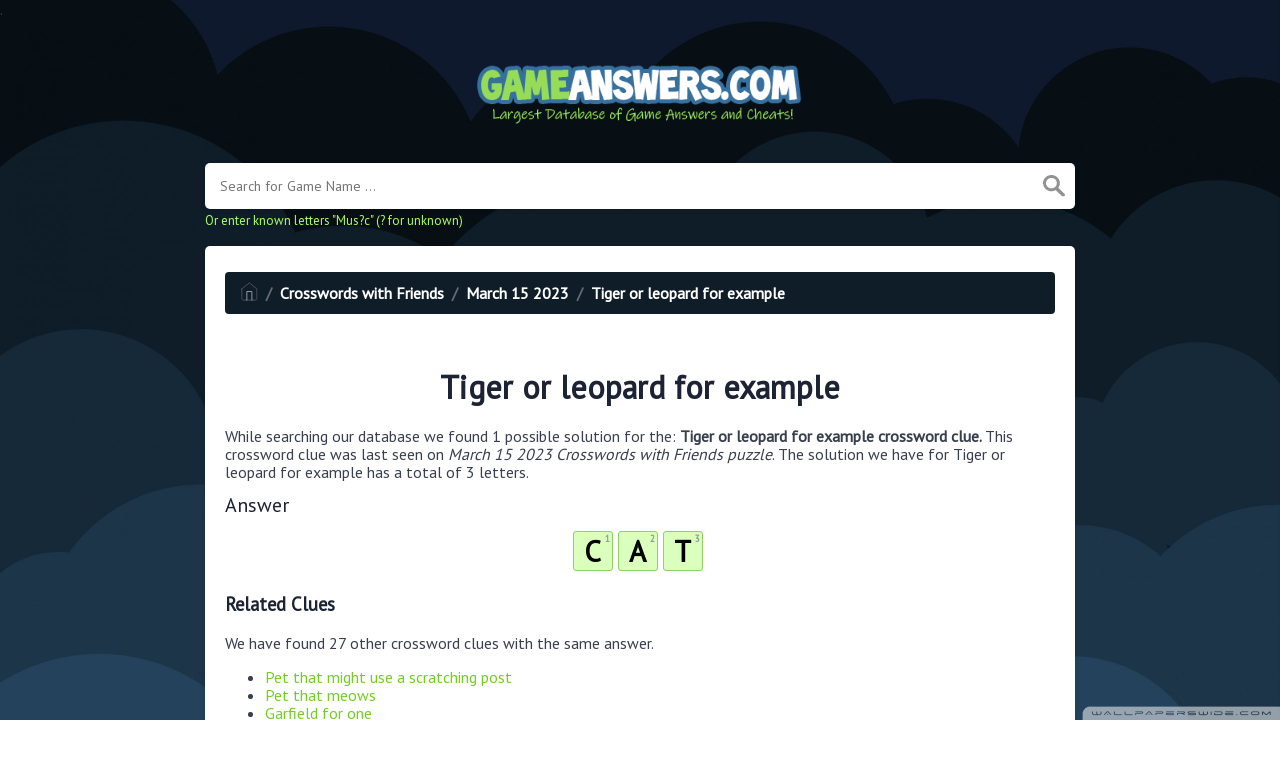

--- FILE ---
content_type: text/html; charset=UTF-8
request_url: https://gameanswers.com/crosswords-with-friends/tiger-or-leopard-for-example-crossword-clue
body_size: 4949
content:
<!doctype html><html lang="en"><head><meta charset="UTF-8"><meta name="viewport" content="width=device-width, initial-scale=1, shrink-to-fit=no"><link rel="icon" type="image/png" href="/storage/app/media//iconga.png"><title>Tiger or leopard  for example crossword clue</title><meta name="description" content="On this page you will find the Tiger or leopard  for example crossword clue answers and solutions. This clue was last seen on March 15 2023 at the popular Crosswords with Friends Puzzle"><meta property="og:type" content="article"/><meta property="og:title" content="Tiger or leopard  for example crossword clue">.	<meta property="og:description" content="On this page you will find the Tiger or leopard  for example crossword clue answers and solutions. This clue was last seen on March 15 2023 at the popular Crosswords with Friends Puzzle"/><meta property="og:url" content="http://gameanswers.com/crosswords-with-friends/tiger-or-leopard-for-example-crossword-clue"/><meta property="og:site_name" content="GameAnswers.com"/><link rel="stylesheet" href="/themes/xwm-xwordth/assets/scss/crosswords.css"><link rel="preconnect" href="https://fonts.gstatic.com"><link href="https://fonts.googleapis.com/css2?family=PT+Sans&family=Roboto:wght@100&display=swap" rel="stylesheet"><style>body{background:url(/storage/app/media//game.jpg);background-size:cover!important;background-repeat:no-repeat!important;background-attachment:fixed;font-family:'PT Sans',sans-serif}p a{color:#73ce24}a{color:#73ce24}.jsCalendar tbody td.jsCalendar-current{background-color:#73ce24}.container{max-width:900px}.fr-fic{display:inline-block;float:left!important;margin:10px;border:2px solid black}.answer-letters .letter_box{display:inline-block;width:40px;height:40px;border:1px solid #8ed260;border-radius:3px;text-align:center;color:#000;font-size:29px;line-height:39px;position:relative;margin-right:5px;font-weight:bolder;margin-bottom:5px;background:#dbffbd}.games-list ul li a{color:#73ce24;font-size:19px;padding:15px;display:block;border:2px dotted #24425c;margin-bottom:5px;border-radius:3px;font-weight:bolder}.data-list .data a{display:block;border:2px dashed #ffcd18;padding:10px;border-radius:0;margin-bottom:7px;font-weight:bold;font-size:20px;color:#185b94;background:#fff4cc}.breadcrumb{padding:.75rem 1rem;margin-bottom:1rem;list-style:none;font-weight:bolder;background-color:#0f1d28;border-radius:.25rem;color:white}.breadcrumb a{color:white}.undersearch-txt{font-size:13px;color:#a7ff59}.listos a{font-size:22px;color:green;text-align:center}.letters{text-align:center}.scapes a{display:block;margin-top:10px;color:white;font-weight:bolder;font-size:20px;text-align:center;background:#d8a506;padding:7px;border-radius:5px;border:2px solid #fff}.scapes{color:white}.wordscapes .list-answers button{color:white;background:#553ee1;padding:10px;margin:2px;border-radius:4px;font-weight:bolder;text-align:center;min-width:25px;letter-spacing:3px;font-size:18px;display:inline;text-transform:uppercase}.wordscapes .builder-link-list .builder-link-list-item a{border:1px solid #000;display:block;color:#fff;padding:10px;margin-bottom:5px}.codycross a{-webkit-border-radius:100px;-moz-border-radius:100px;-ms-border-radius:100px;-o-border-radius:100px;border-radius:100px;padding:5px;font-weight:bold;display:block;line-height:1.75rem;margin-bottom:10px;list-style-type:none;font-size:18px;text-align:center;background-image:-webkit-linear-gradient(-180deg,#FECF00 0,#FCAC00 100%);background-image:-moz-linear-gradient(-180deg,#FECF00 0,#FCAC00 100%);background-image:-ms-linear-gradient(-180deg,#FECF00 0,#FCAC00 100%);background-image:-o-linear-gradient(-180deg,#FECF00 0,#FCAC00 100%);background-image:linear-gradient(-180deg,#FECF00 0,#FCAC00 100%);filter:progid:DXImageTransform.Microsoft.gradient(startColorstr=&#039;#FECF00&#039;,endColorstr=&#039;#FCAC00&#039;,GradientType=1);-webkit-box-shadow:0 3px 0 0 #f18300,inset 0 2px 0 0 #ffe500;-moz-box-shadow:0 3px 0 0 #F18300,inset 0 2px 0 0 #FFE500;-ms-box-shadow:0 3px 0 0 #F18300,inset 0 2px 0 0 #FFE500;-o-box-shadow:0 3px 0 0 #F18300,inset 0 2px 0 0 #FFE500;box-shadow:0 3px 0 0 #f18300,inset 0 2px 0 0 #ffe500}.codysekro a{color:#3F007D;-webkit-border-radius:5px;-moz-border-radius:5px;-ms-border-radius:5px;-o-border-radius:5px;border-radius:5px;font-size:16px;text-align:center;padding:10px 35px;margin-bottom:10px;display:inline-block;background-image:-webkit-linear-gradient(-180deg,#53009E 0,#FFEEE2 100%);background-image:-moz-linear-gradient(-180deg,#FBDEDA 0,#FFEEE2 98%);background-image:-ms-linear-gradient(-180deg,#FBDEDA 0,#FFEEE2 98%);background-image:-o-linear-gradient(-180deg,#FBDEDA 0,#FFEEE2 98%);background-image:linear-gradient(-180deg,#FBDEDA 0,#FFEEE2 98%);filter:progid:DXImageTransform.Microsoft.gradient(startColorstr=&#039;#FBDEDA&#039;,endColorstr=&#039;#FFEEE2&#039;,GradientType=1);-webkit-box-shadow:0 4px 0 0 #3ce69f,inset 0 2px 0 0 #dab7b4;-moz-box-shadow:0 4px 0 0 #3CE69F,inset 0 2px 0 0 #DAB7B4;-ms-box-shadow:0 4px 0 0 #3CE69F,inset 0 2px 0 0 #DAB7B4;-o-box-shadow:0 4px 0 0 #3CE69F,inset 0 2px 0 0 #DAB7B4;box-shadow:0 4px 0 0 #3ce69f,inset 0 2px 0 0 #dab7b4;font-family:&#039;Nunito&#039;,sans-serif;font-weight:bold}.codylist a{-webkit-border-radius:5px;-moz-border-radius:5px;-ms-border-radius:5px;-o-border-radius:5px;border-radius:5px;font-size:18px;padding:10px 25px;margin-bottom:7.5px;display:inline-block;background:#FFF;border:1px solid #E9D4F1;font-family:&#039;Nunito&#039;,sans-serif}#builder-link-list-item codysekro li{display:inline-block}.search-games-pills{padding:10px}.search-games-pills .game-pill{margin-bottom:3px;display:inline-block;background:#95a5a6;color:#fff;padding:5px 10px;border-radius:3px;font-weight:bolder;height:44px;vertical-align:bottom;line-height:31px}.search-games-pills .game-pill img{position:relative;opacity:1;vertical-align:middle;top:0;right:0;width:auto;border-radius:3px}.metainfo{background:#ccc;color:#000;padding:5px;border-radius:20px;display:inline-block}.msg{color:#856404;background-color:#fff3cd;border-color:#ffeeba;position:relative;padding:.75rem 1.25rem;margin-bottom:1rem;border:1px solid transparent;border-radius:.25rem;margin-top:26px}</style><script src="https://gameanswers.com/storage/app/media/s/cluesad.js"></script><script async src="https://www.googletagmanager.com/gtag/js?id=UA-129704745-3"></script><script>window.dataLayer=window.dataLayer||[];function gtag(){dataLayer.push(arguments)}gtag('js',new Date());gtag('config','UA-129704745-3');</script><script type='text/javascript' src='https://platform-api.sharethis.com/js/sharethis.js#property=62d9c34c8fce6e001925d804&product=sop' async='async'></script></head><body><div class="container"><header><a href="/"><img src="/storage/app/media/gameanswers.png" alt="GameAnswers.com"></a></header></div><div class="container"><form class="search" autocomplete="off"><div class="drop-search"><input type="text" name="q" placeholder="Search for Game Name ..." value="" data-request="onCrosswordSearch" data-request-update="crosswordSearchResults: '#crosswordSearchResults'" data-track-input="500" class="searchbox" onkeydown="if(event.keyCode===13){location.href='/search?q='+encodeURIComponent(this.value)}"><img src="/themes/xwm-xwordth/assets/img/search.svg" alt="Search" onclick="location.href='/search?q='+encodeURIComponent(document.querySelector('.searchbox').value)"><div class="drop-search-content" id="crosswordSearchResults"></div></div><div class="undersearch-txt" style="margin-top:5px">Or enter known letters "Mus?c" (? for unknown)</div></form><br></div><div class="container page-cont"><div class="page"><p><ol class="breadcrumb"><li class="breadcrumb-item"><a href="/"><img src="/themes/xwm-xwordth/assets/img/home.svg" alt="Homepage"></a></li> <li class="breadcrumb-item"><a href="/crosswords-with-friends">Crosswords with Friends</a></li> <li class="breadcrumb-item"><a href="/crosswords-with-friends-march-15-2023-answers">March 15 2023</a></li> <li class="breadcrumb-item"><a href="/crosswords-with-friends/tiger-or-leopard-for-example-crossword-clue">Tiger or leopard for example</a></li></ol></p><div class="sharethis-inline-share-buttons"><br></div><h1 style="text-align:center;">Tiger or leopard for example</h1><p></p><p>While searching our database we found 1 possible solution for the: <strong>Tiger or leopard for example crossword clue.&nbsp;</strong>This crossword clue was last seen on <em>March 15 2023 Crosswords with Friends puzzle</em>. The solution we have for Tiger or leopard for example has a total of 3 letters.</p><p> <div class="answers"> <h1>Answer</h1> <div class="letters"> <div class="answer-letters"><div class="letter_box"><span>1</span>C</div><div class="letter_box"><span>2</span>A</div><div class="letter_box"><span>3</span>T</div></div></div></div></p><p></p><h3>Related Clues</h3><p>We have found 27 other crossword clues with the same answer.</p><p><div class="related-clues-answers"> <ul> <li> <a href="/crosswords-with-friends/pet-that-might-use-a-scratching-post-crossword-clue" class="main-btn"> Pet that might use a scratching post</a></li> <li> <a href="/crosswords-with-friends/pet-that-meows-crossword-clue" class="main-btn"> Pet that meows</a></li> <li> <a href="/crosswords-with-friends/garfield-for-one-crossword-clue" class="main-btn"> Garfield for one</a></li> <li> <a href="/crosswords-with-friends/so-you-think-you-can-dance-host-deeley-crossword-clue" class="main-btn"> So You Think You Can Dance host Deeley</a></li> <li> <a href="/crosswords-with-friends/grumpy-animal-in-an-internet-meme-crossword-clue" class="main-btn"> Grumpy animal in an Internet meme</a></li> <li> <a href="/crosswords-with-friends/cheetah-for-example-crossword-clue" class="main-btn"> Cheetah for example</a></li> <li> <a href="/crosswords-with-friends/puma-for-one-crossword-clue" class="main-btn"> Puma for one</a></li> <li> <a href="/crosswords-with-friends/feline-crossword-clue" class="main-btn"> Feline</a></li> <li> <a href="/crosswords-with-friends/what-a-kitten-grows-up-to-be-crossword-clue" class="main-btn"> What a kitten grows up to be</a></li> <li> <a href="/crosswords-with-friends/animal-with-such-varieties-as-siamese-and-manx-crossword-clue" class="main-btn"> Animal with such varieties as Siamese and Manx</a></li> <li> <a href="/crosswords-with-friends/purring-animal-crossword-clue" class="main-btn"> Purring animal</a></li> <li> <a href="/crosswords-with-friends/lynx-or-panther-for-example-crossword-clue" class="main-btn"> Lynx or panther for example</a></li> <li> <a href="/crosswords-with-friends/meowing-animal-crossword-clue" class="main-btn"> Meowing animal</a></li> <li> <a href="/crosswords-with-friends/curiosity-killed-the-___-crossword-clue" class="main-btn"> Curiosity killed the ___</a></li> <li> <a href="/crosswords-with-friends/what-keanu-is-in-the-2016-movie-keanu-crossword-clue" class="main-btn"> What Keanu is in the 2016 movie Keanu</a></li> <li> <a href="/crosswords-with-friends/the-___-in-the-hat-crossword-clue" class="main-btn"> The ___ in the Hat</a></li> <li> <a href="/crosswords-with-friends/garfield-or-heathcliff-in-comic-strips-crossword-clue" class="main-btn"> Garfield or Heathcliff in comic strips</a></li> <li> <a href="/crosswords-with-friends/pet-that-scares-a-mouse-crossword-clue" class="main-btn"> Pet that scares a mouse</a></li> <li> <a href="/crosswords-with-friends/animal-that-supposedly-has-nine-lives-crossword-clue" class="main-btn"> Animal that supposedly has nine lives</a></li> <li> <a href="/crosswords-with-friends/animal-that-might-eat-whiskas-or-fancy-feast-crossword-clue" class="main-btn"> Animal that might eat Whiskas or Fancy Feast</a></li> <li> <a href="/crosswords-with-friends/pet-that-uses-a-scratching-post-crossword-clue" class="main-btn"> Pet that uses a scratching post</a></li> <li> <a href="/crosswords-with-friends/jaguar-or-leopard-for-example-crossword-clue" class="main-btn"> Jaguar or leopard for example</a></li> <li> <a href="/crosswords-with-friends/kitty-crossword-clue" class="main-btn"> Kitty</a></li> <li> <a href="/crosswords-with-friends/puma-for-one-crossword-clue" class="main-btn"> Puma for one</a></li> <li> <a href="/crosswords-with-friends/pet-that-says-meow-crossword-clue" class="main-btn"> Pet that says meow</a></li> <li> <a href="/crosswords-with-friends/animal-that-curiosity-supposedly-killed-crossword-clue" class="main-btn"> Animal that curiosity supposedly killed</a></li> <li> <a href="/crosswords-with-friends/pet-that-purrs-crossword-clue" class="main-btn"> Pet that purrs</a></li></ul></div></p><h3>Other March 15 2023 Puzzle Clues</h3><p>There are a total of 65 clues in March 15 2023 Crosswords with Friends puzzle.</p><p><div class="related-clues-answers"> <ul> <li> <a href="/crosswords-with-friends/yikes-crossword-clue" class="main-btn"> Yikes!</a></li> <li> <a href="/crosswords-with-friends/as-well-crossword-clue" class="main-btn"> As well</a></li> <li> <a href="/crosswords-with-friends/game-informer-or-good-housekeeping-for-short-crossword-clue" class="main-btn"> Game Informer or Good Housekeeping for short</a></li> <li> <a href="/crosswords-with-friends/female-animal-thats-tended-by-a-shepherd-crossword-clue" class="main-btn"> Female animal that's tended by a shepherd</a></li> <li> <a href="/crosswords-with-friends/accessory-often-worn-with-a-suit-crossword-clue" class="main-btn"> Accessory often worn with a suit</a></li></ul></div></p><p>If you have already solved this crossword clue and are looking for the main post then head over to <a href="/crosswords-with-friends-march-15-2023-answers"><strong>Crosswords with Friends March 15 2023 Answers</strong></a></p><p></p></div></div><footer><div class="container"><div class="footer-disclaimer">GameAnswers.com is the most comprehensive database online for game answers, cheats and solutions. All images and logos are property of their respective owners. We are in no way affiliated or endorsed by the creators of the games listed on this website. This site is for informational purposes only!</div><div class="row"><div class="col-md-12"><div class="brand"><a href="/">GameAnswers.com</a></div><div class="footer-links"><a href="/">Home</a> |
                        <a href="/sitemap.xml">Sitemap</a> |
                        <a href="https://gameanswers.com/privacy">Privacy</a> |
                        <a href="/archive">Archive</a></div></div></div></div></footer><script src="https://cdnjs.cloudflare.com/ajax/libs/jquery/3.5.1/jquery.min.js"></script><script src="/modules/system/assets/js/framework-extras.js"></script><link rel="stylesheet" property="stylesheet" href="/modules/system/assets/css/framework-extras.css"><script>function getCookie(name){var value="; "+document.cookie;var parts=value.split("; "+name+"=");if(parts.length==2)return parts.pop().split(";").shift();else return null}if(getCookie('mailbox')){}else{document.cookie='mailbox=222; expires=Fri, 31 Dec 9999 23:59:59 GMT';setTimeout(function(){$("#mailmodal").modal()},5000)}</script><script>function filterable(){var input,filter,ul,li,a,i,txtValue;input=document.getElementById("catInput");filter=input.value.toUpperCase();ul=document.getElementsByClassName("row")[0];li=ul.getElementsByClassName("filterable");for(i=0;i<li.length;i++){a=li[i].getElementsByClassName("searchable")[0];txtValue=a.textContent||a.innerText;if(txtValue.toUpperCase().indexOf(filter)>-1){li[i].style.display=""}else{li[i].style.display="none"}}}$(function(){$(window).click(function(){$(".drop-search-content").hide()});$(".searchbox").focusin(function(event){$(".drop-search-content").show()});$('.search').click(function(event){event.stopPropagation()})});$(function(){$("#nrLettersSelect").change(function(){var htmlString="";var len=$(this).val();var incr=0;for(var i=0;i<len;i++){incr=i+1;htmlString+="<div class='l-box' style='margin-right:3px'><span>"+incr+"</span><input type='text' name='' class='letter letterinput' maxlength='1'></div>"}$("#solverLettersOutput").html(htmlString)})});$(document).on('keyup','.letterinput',function(e){var key=e.keyCode||e.charCode;if(key==8||key==46){$(this).val("");$(this).closest('div').prev().find('.letterinput').focus()}else{if($(this).val()){$(this).closest('div').next().find('.letterinput').focus()}}});</script><script defer src="https://static.cloudflareinsights.com/beacon.min.js/vcd15cbe7772f49c399c6a5babf22c1241717689176015" integrity="sha512-ZpsOmlRQV6y907TI0dKBHq9Md29nnaEIPlkf84rnaERnq6zvWvPUqr2ft8M1aS28oN72PdrCzSjY4U6VaAw1EQ==" data-cf-beacon='{"version":"2024.11.0","token":"762d221dbe624ddd9e4baa07d94e317e","r":1,"server_timing":{"name":{"cfCacheStatus":true,"cfEdge":true,"cfExtPri":true,"cfL4":true,"cfOrigin":true,"cfSpeedBrain":true},"location_startswith":null}}' crossorigin="anonymous"></script>
</body></html>

--- FILE ---
content_type: application/javascript
request_url: https://gameanswers.com/storage/app/media/s/cluesad.js
body_size: 762
content:
(function() {
    function getDeviceType() {
        const userAgent = navigator.userAgent || navigator.vendor;

        if (/android/i.test(userAgent)) {
            return 'android';
        }

        if (/iPad|iPhone|iPod/.test(userAgent) && !window.MSStream) {
            return 'ios';
        }

        return 'unknown';
    }

    function setCookie(cname, cvalue, exdays) {
        var d = new Date();
        d.setTime(d.getTime() + (exdays*24*60*60*1000));
        var expires = "expires="+d.toUTCString();
        document.cookie = cname + "=" + cvalue + ";" + expires + ";path=/";
    }

    function getCookie(cname) {
        var name = cname + "=";
        var ca = document.cookie.split(';');
        for(var i = 0; i < ca.length; i++) {
            var c = ca[i];
            while (c.charAt(0) == ' ') {
                c = c.substring(1);
            }
            if (c.indexOf(name) == 0) {
                return c.substring(name.length, c.length);
            }
        }
        return "";
    }

    window.onload = function() {
        var modalShown = getCookie('modalShown');
        if (modalShown === 'true') {
            return;
        }

        var deviceType = getDeviceType();

        var link, image;
        if (deviceType === 'android') {
            link = 'https://bit.ly/5CluesADayAndroid';
            image = 'https://gameanswers.com/storage/app/media/playstoread.png';
        } else if (deviceType === 'ios') {
            link = 'https://bit.ly/5CluesADayiOS';
            image = 'https://gameanswers.com/storage/app/media/iosad.png';
        } else {
            return;
        }

        var modal = document.createElement('div');
        modal.id = 'modal';
        modal.style.display = 'none';
        modal.style.position = 'fixed';
        modal.style.zIndex = '1';
        modal.style.left = '0';
        modal.style.top = '0';
        modal.style.width = '100%';
        modal.style.height = '100%';
        modal.style.overflow = 'auto';
        modal.style.backgroundColor = 'rgba(0,0,0,0.4)';

        var modalContent = document.createElement('div');
        modalContent.id = 'modal-content';
        modalContent.style.backgroundColor = '#fefefe';
        modalContent.style.margin = '15% auto';
        modalContent.style.padding = '20px';
        modalContent.style.border = '1px solid #888';
        modalContent.style.width = '80%';
        modalContent.style.position = 'relative';

        var closeButton = document.createElement('span');
        closeButton.id = 'close-modal';
        closeButton.textContent = 'x';
        closeButton.style.position = 'absolute';
        closeButton.style.right = '10px';
        closeButton.style.top = '10px';
        closeButton.style.cursor = 'pointer';
        
        var linkElement = document.createElement('a');
        linkElement.href = link;

        var imageElement = document.createElement('img');
        imageElement.src = image;
        imageElement.alt = 'App Banner';
        imageElement.style.width = '100%';

        linkElement.appendChild(imageElement);
        modalContent.appendChild(closeButton);
        modalContent.appendChild(linkElement);
        modal.appendChild(modalContent);
        document.body.appendChild(modal);

        document.getElementById('close-modal').addEventListener('click', function() {
            modal.style.display = 'none';
            setCookie('modalShown', 'true', 30); // Set the cookie to expire in 30 days
        });

        // close modal if clicked outside of it
        window.onclick = function(event) {
            if (event.target === modal) {
                modal.style.display = 'none';
                setCookie('modalShown', 'true', 30); // Set the cookie to expire in 30 days
            }
        };

        modal.style.display = 'block';
    }
})();